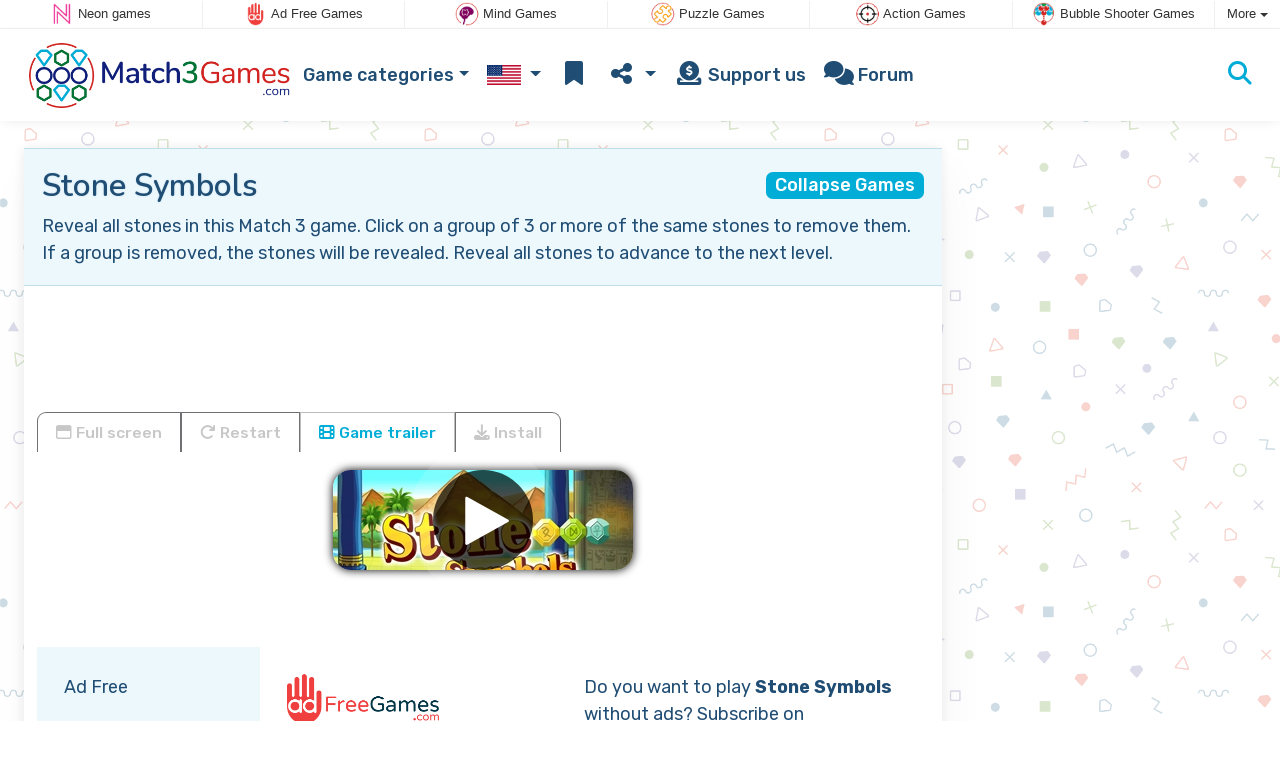

--- FILE ---
content_type: text/html; charset=utf-8
request_url: https://www.match3games.com/game/Stone+Symbols
body_size: 4989
content:
<!DOCTYPE html>
<html lang="en">
<head>
	<title>Stone Symbols game: Play online for free</title>
	<meta charset="utf-8">
	<meta name="author" content="Zygomatic">
	<!-- Programming by WebGear, webgear.nl -->
	<meta name="viewport" content="width=device-width, initial-scale=1, viewport-fit=cover">
	<link rel="preconnect" href="https://cdnjs.cloudflare.com">
	<link rel="preconnect" href="https://www.googleanalytics.com">
	<link rel="preconnect" href="https://ad-delivery.net">
	<link rel="preconnect" href="https://ade.googlesyndication.com">
	<link rel="preconnect" href="https://adservice.google.com">
	<link rel="preconnect" href="https://googleads.g.doubleclick.net">
	<link rel="preconnect" href="https://pagead2.googlesyndication.com">
	<link rel="preconnect" href="https://portal.cdn.yollamedia.com">
	<link rel="preconnect" href="https://tpc.googlesyndication.com">
	<meta name="description" content="Play Stone Symbols for free, reveal all stones in this Match 3 game. Click on a group of 3 or more of the same stones to remove them. If a group is removed, the stones will be revealed. Reveal all stones to advance to the next level. A Collapse Games game.">
	<meta property="og:title" content="Stone Symbols">
	<meta property="og:site_name" content="Match 3 games">
	<meta property="fb:admins" content="100000467987212">
	<meta property="og:description" content="Play Stone Symbols for free, reveal all stones in this Match 3 game. Click on a group of 3 or more of the same stones to remove them. If a group is removed, the stones will be revealed. Reveal all stones to advance to the next level. A Collapse Games game.">
	<meta property="og:type" content="game">
	<meta property="og:image" content="https://www.match3games.com/uploaded/game/screenshot/stonesymbols800480.webp">
	<meta property="twitter:card" content="summary">
	<meta property="twitter:site" content="@Match3_Games">
	<meta property="twitter:site:id" content="2968005431">
	<meta property="twitter:title" content="Match 3 Games">
	<meta property="og:url" content="https://www.match3games.com/game/Stone+Symbols">
	<link rel="alternate" hreflang="en" href="https://www.match3games.com/game/Stone+Symbols">
	<link rel="alternate" hreflang="en-gb" href="https://www.match3.co.uk/game/Stone+Symbols">
	<link rel="alternate" hreflang="nl" href="https://www.match3spellen.nl/spel/Stone+Symbols">
	<link rel="alternate" hreflang="de" href="https://www.3gewinntspiele.com/spiel/Steinsymbole">
	<link rel="alternate" hreflang="es" href="https://www.tresenraya.com/juego/Stone+Symbols">
	<link rel="canonical" href="https://www.match3games.com/game/Stone+Symbols">
		<link rel="preconnect" href="https://fonts.googleapis.com">
	<link rel="preconnect" href="https://fonts.gstatic.com" crossorigin>
	<link href="https://fonts.googleapis.com/css2?family=Nunito:wght@600&family=Rubik:wght@300;400;500;600;700&display=swap" rel="stylesheet">	<link rel="stylesheet" href="/css/?v=3.5.2">
	<link rel="stylesheet" href="/css/game.min.css?v=3.5.2">
	<style>

	.embed-game::before {
  		background-image: url(/uploaded/game/screenshot/stonesymbols800480.webp);
	}

	#div69779c64cd941 { 
		overflow: hidden;
		text-align: center;
		width: 160px;
		height: 600px;
		display: none; 
	}

	@media (min-width: 992px) {
		#div69779c64cd941 {
			margin-left: 15px;
			flex: 0 160px;
			display: initial;
			position: sticky;
			top: 105px;
		}
	}

	@media (min-width: 1200px) {
		#div69779c64cd941 {
			flex: 0 300px;
		}
	}

	@media (max-height:780px) {
		#div69779c64cd941 {
			top: 1em;
		}
	}

	</style>
	<script defer src="/js/?v=3.5.2"></script>
	<script defer src="/js/?v=3.5.2&amp;static"></script>
	<script defer src="/js/jquery.raty-fa.min.js?v=3.5.2"></script>
	<script defer src="/js/Game.min.js?v=3.5.2"></script>
	<script type="application/ld+json">{"@context":"https://schema.org","@type":"WebApplication","name":"Stone Symbols","browserRequirements":"Requires HTML5 support","isFamilyFriendly":true,"operatingSystem":"any","applicationCategory":"Game","applicationSubCategory":"Collapse Games","image":"https://www.match3games.com/uploaded/game/thumb/stonesymbols300200.webp","description":"Reveal all stones in this Match 3 game. Click on a group of 3 or more of the same stones to remove them. If a group is removed, the stones will be revealed. Reveal all stones to advance to the next level.","url":"https://www.match3games.com/game/Stone+Symbols","aggregateRating":{"@type":"AggregateRating","ratingValue":3.7,"ratingCount":23,"worstRating":0,"bestRating":5},"offers":{"@type":"Offer","category":"free","price":0,"priceCurrency":"USD"}}</script>
</head>
<body class="game" data-showad="true" data-gamename="Stone Symbols" data-hiscore-id="Stone Symbols" data-gameid="354" data-gamesize="800x480" data-gameurl="https://cdn.htmlgames.com/StoneSymbols/index.html?npa=1" data-sha1="354_35fbafd513f04f68d7e2756e902e5c0c9a8c9de4">

<div id="zygomaticBar"><div><a href="https://www.neongames.com" title="Neon games" target="zygomatic"><i class="neon"></i> <span>Neon games</span></a></div><div><a href="https://www.adfreegames.com/?gclid=zygobar-match3games.com" title="Ad Free Games" target="zygomatic"><i class="free"></i> <span>Ad Free Games</span></a></div><div><a href="https://www.mindgames.com" title="Mind and Brain games" target="zygomatic"><i class="mind"></i> <span>Mind Games</span></a></div><div><a href="https://www.puzzle-games.com" title="Puzzle Games" target="zygomatic"><i class="puzzle"></i> <span>Puzzle Games</span></a></div><div><a href="https://www.actiongame.com" title="Action Games" target="zygomatic"><i class="action"></i> <span>Action Games</span></a></div><div><a href="https://www.bubbleshootergames.com" title="Bubble Shooter Games" target="zygomatic"><i class="bubbleshooter"></i> <span>Bubble Shooter Games</span></a></div><div class="more"><i></i>More <span class="caret"></span><ul class="dropdownMenu"><li><a href="https://www.cardgame.com" title="Solitaire and Card games" target="zygomatic"><i class="cardgame"></i> Card Games</a></li><li><a href="https://www.hiddenobjectgames.com" title="Hidden Object Games" target="zygomatic"><i class="hidden-objects"></i> Hidden Object Games</a></li><li><a href="https://www.classicgame.com" title="Classic Games" target="zygomatic"><i class="classic"></i> Classic Games</a></li><li><a href="https://www.mahjong.com" title="Mahjong Games" target="zygomatic"><i class="mahjong"></i> Mahjong Games</a></li><li><a href="https://games.zygomatic.com/" title="Games forum" target="zygomatic"><i class="zygogames"></i> Games forum</a></li></ul></div></div>
	<div id="preloader" style="position:fixed;inset:0;z-index:9999;background-color:#fff"><div><span></span><span></span></div></div>
	<div id="siteMenu" class="navbar navbar-expand-lg navbar-box-shadow">
		<form id="searchForm" class="navbar-search ps-3 bg-light" action="/search/" method="get">
			<div class="input-group">
				<span class="input-group-text">
					<i class="fas fa-lg fa-search"></i>
				</span>
				<input name="q" autocomplete="off" class="form-control form-control-xl" type="search" placeholder="Search site">
				<button class="btn btn-outline-secondary" type="submit">Ok</button>
			</div>
			<div>
				<button type="button" class="close btn" data-toggle="search"><i class="fas fa-xmark"></i></button>
			</div>
			<div class="results"></div>
		</form>
        <div class="container">
			<a class="order-1 navbar-brand" href="/"><img src="/pics/logo-navbar-en.png" alt="Match 3 games" title="Match 3 games"></a>
			<button class="navbar-toggler" type="button" data-bs-toggle="offcanvas" data-bs-target="#primaryMenu" title="Toggle menu">
            <span class="navbar-toggler-icon"></span>
         </button>

				<div class="order-2 ml-lg-auto">
					<div class="navbar-tool"><a class="navbar-tool-icon-box" href="#" data-toggle="search" title="Search site"><i class="fas fa-lg fa-search"></i></a></div>
				</div>
          <div class="offcanvas offcanvas-start order-1" tabindex="-1" id="primaryMenu">
				<div class="offcanvas-header">
					<h5 class="offcanvas-title">Menu</h5>
					<button type="button" class="btn-close" data-bs-dismiss="offcanvas" aria-label="Close"></button>
				</div>
				<div class="offcanvas-body">
				<!-- Menu-->
				<ul class="navbar-nav">
					<li class="nav-item dropdown"><a class="nav-link dropdown-toggle" href="#" data-bs-toggle="dropdown">Game categories</a>
						<ul class="dropdown-menu"><li><a class="dropdown-item" href="/Match+3+Games">Match 3 Games</a></li><li><a class="dropdown-item" href="/Bejeweled+Games">Bejeweled Games</a></li><li><a class="dropdown-item active" href="/Collapse+Games">Collapse Games</a></li><li><a class="dropdown-item" href="/Drop+Match">Drop Match</a></li><li><a class="dropdown-item" href="/Triple+Match">Triple Match</a></li><li><a class="dropdown-item" href="/Connect+3+Games">Connect 3 Games</a></li><li><a class="dropdown-item" href="/Match+2">Match 2</a></li>
						<li><a class="dropdown-item" href="https://www.bubbleshootergames.com/Bubble+Shooter">Bubble Shooter Games</a></li><li><a class="dropdown-item" href="https://www.bubbleshootergames.com/Zuma+Games">Zuma Games</a></li>
						</ul>
					</li>
					<li id="langDropdown" class="nav-item dropdown">
						<a class="nav-link dropdown-toggle" href="#" data-bs-toggle="dropdown">
						<div class="flag us" title="Match 3 games"></div>
						</a>
						<div class="dropdown-menu" style="min-width:0"><a class="dropdown-item" href="https://www.match3.co.uk" title="Match 3 games"><div class="flag en-gb" title="Match 3 games"></div></a><a class="dropdown-item" href="https://www.match3spellen.nl" title="Match 3 spellen"><div class="flag nl" title="Match 3 spellen"></div></a><a class="dropdown-item" href="https://www.3gewinntspiele.com" title="3 Gewinnt Spiele"><div class="flag de" title="3 Gewinnt Spiele"></div></a><a class="dropdown-item" href="https://www.tresenraya.com" title="Juegos de Tres En Raya"><div class="flag es" title="Juegos de Tres En Raya"></div></a>
						</div>
					</li>
					<li class="navbar-item">
						<a class="nav-link favorite" href="/favorites/" title="Favorites">
							<i class="fas fa-lg fa-fw fa-bookmark" id="favQty" data-qty="0"><span class="qty-circle" style="display:none">0</span></i> <span class="d-lg-none">Favorites</span>
						</a>
					</li>
					<!--share--><li class="nav-item dropdown"><a class="nav-link dropdown-toggle" href="#" data-bs-toggle="dropdown" title="Share"><i class="fas fa-lg fa-fw fa-share-nodes"></i> <span class="d-lg-none">Share</span></a>
						<ul class="dropdown-menu"><li><a target="_blank" class="dropdown-item" href="https://www.facebook.com/match3games"><i class="fab fa-fw fa-facebook-f"></i> Facebook</a></li><li><a target="_blank" class="dropdown-item" href="https://twitter.com/Match3_Games"><i class="fab fa-fw fa-x-twitter"></i> X</a></li><li><a class="dropdown-item" href="/rss/"><i class="fas fa-fw fa-rss"></i> RSS</a></li>
						</ul>
					</li><!--/share-->
					<li class="nav-item">
						<a class="nav-link" href="https://paymentlink.mollie.com/payment/HRNNxmrsKjWnanvTflSQF/" target="_blank"><i class="fas fa-lg fa-fw fa-donate"></i>&nbsp;Support us</a>
					</li>
					<li class="nav-item">
						<a class="nav-link" href="https://games.zygomatic.com/c/match-3-games" target="_blank"><i class="fa fa-lg fa-comments"></i> Forum</a>
					</li>
					<li class="d-lg-none"><hr class="dropdown-divider"></li>
					<li class="nav-item d-lg-none">
						<a class="nav-link" href="/contact/">Contact</a>
					</li>
					<li class="nav-item d-lg-none">
						<a class="nav-link" href="/privacy/">Privacy</a>
					</li>
					<li class="nav-item d-lg-none">
						<a class="nav-link" href="/about/">About</a>
					</li>
				</ul>
			</div>
		</div>
	</div>
</div>
<main>
	<div id="wrap" class="d-flex container mt-4">
		<div class="game bg-light rounded-lg box-shadow-lg pb-3">
			<div class="bg-secondary rounded-lg p-3 intro">

				<a href="/Collapse%20Games"><span class="badge rounded-pull float-end bg-primary fs-6 mt-1">Collapse Games</span></a>

				<h1 class="m-0">Stone Symbols</h1>
				<div class="mt-2">Reveal all stones in this Match 3 game. Click on a group of 3 or more of the same stones to remove them. If a group is removed, the stones will be revealed. Reveal all stones to advance to the next level.</div>			</div>

			<div class="container">

				<div class="my-3" data-type="yad">
				<!-- Yolla ad --><div style="height:90px" class="ympb_target" data-type="desktop-leaderboard-template" data-subtype="728x90"></div><!-- /Yolla Ad -->				</div>

				<div class="btn-group btn-group-sm gameTabs" style="height:40px" role="group">
										<button id="trailerBtn" data-youtube-id="X8gIl9VLKyI" type="button" class="btn btn-outline-dark" title="Game trailer Stone Symbols"><i class="fas fa-film"></i> Game trailer</button>
									</div>

				<div style="overflow:hidden"><!-- hides blurred edge of B/W BGimg -->
				<div class="embed-game" style="aspect-ratio:800 / 480">
					<div class="embed-game-item">
						<div class="sm-img center-vh" style="background-image:url(/uploaded/game/thumb/stonesymbols300200.webp)">
							<a class="startGame" title="Start Stone Symbols" href="https://cdn.htmlgames.com/StoneSymbols/index.html?npa=1"><div class="button play"></div></a>
						</div>
												<a href="https://www.adfreegames.com/?gclid=removeadsbtn-match3games.com" class="playAdFree" target="_blank">Remove ads</a>
											</div>
				</div>
				</div>

				<div class="container">
										<div class="row">
						<div class="col-md-3 bg-secondary p-4">
							Ad Free						</div>
						<div class="col-md-4 px-4 py-2 py-md-4">
							 <a href="https://www.adfreegames.com/?gclid=removeadsbtn-match3games.com" target="_blank"><img src="/pics/logo-adfreegames.png" alt="Ad Free Games" width="600" height="197" style="height:50px;width:auto"></a>
						</div>
						<div class="col-sm-5 px-4 py-2 py-md-4">
							 Do you want to play <b>Stone Symbols</b> without ads? Subscribe on <a href="https://www.adfreegames.com/?gclid=adfreebanner-match3games.com" target="_blank">adfreegames.com</a>.						</div>
					</div>
					
					<div class="row border-top">
						<div class="col-md-3 bg-secondary p-4">
							Favorite						</div>
						<div class="col-md-4 px-4 py-2 py-md-4">
							<button class="btn btn-primary" id="favoriteBtn">
								<i class="fas fa-lg fa-bookmark"></i>
								<i class="fas fa-circle-plus fa-plusmin"></i>
								Favorite							</button>
						</div>
						<div class="col-sm-5 px-4 py-2 py-md-4" id="fav-txt">
							Click to add <b>Stone Symbols</b> to your favorites.						</div>
					</div>

					<div class="row border-top">
						<div class="col-md-3 bg-secondary p-4">
							Rating						</div>
						<div class="col-md-4 px-4 py-2 py-md-4">
						<div class="star-rating" id="rating"></div>                    	</div>

						<div class="col-md-5 px-4 py-2 py-md-4" id="rating-msg">
						Current rating: <strong>3.7</strong> out of 23 votes.                        </div>
					</div>

										<div class="row border-top">
						<div class="col-md-3 bg-secondary p-4">
							Highscore						</div>
						<div class="col-md-4 px-4 py-2 py-md-4" id="hiscore">
							&mdash;
						</div>
						<div class="col-md-5 px-4 py-2 py-md-4">
							<a id="hiscores" href="/hiscores.php?game=Stone+Symbols">View all highscores</a>
						</div>
					</div>
					
					<div class="row border-top">
						<div class="col-md-3 bg-secondary p-4">
							Popularity						</div>
						<div class="col-md-4 px-4 py-2 py-md-4">
							<b>27.916</b>
						</div>
						<div class="col-md-4 px-4 py-2 py-md-4">
							<b>Stone Symbols</b> has been played 27.916 times.						</div>
					</div>

										<div class="row border-top">
						<div class="col-md-3 bg-secondary p-4">
							Tags &amp; Categories						</div>
						<div class="col-md-9 py-3 py-md-4">
							<div class="tags"><a title="Collapse Games" href="/Collapse+Games"><span class="badge rounded-pill bg-primary">Collapse Games</span></a> <a title="Portrait oriented match 3 games" href="/search/?orientation=landscape"><span class="badge badge-orientation landscape">Landscape</span></a></div>						</div>
					</div>
					
										<div class="row border-top">
						<div class="col-md-3 bg-secondary p-4">
							Related games						</div>
						<div class="col-md-9 pt-4">
							<div class="cs-carousel">
								<div class="cs-carousel-inner" data-carousel-options="{&quot;items&quot;:2, &quot;gutter&quot;:15, &quot;autoplay&quot;:true, &quot;controls&quot;:false, &quot;nav&quot;:true, &quot;responsive&quot;: {&quot;768&quot;:{&quot;items&quot;:3}, &quot;1200&quot;:{&quot;items&quot;:3}}}">
								<div><div class="card card-curved-body box-shadow card-slide"><a href="/game/Jewels+of+the+Princess"><div class="card-slide-inner"><img class="card-img" width="300" height="200" src="/uploaded/game/thumb/jewelsofTheprincess300200.webp" alt="Jewels of the Princess" title="Jewels of the Princess"><span class="name">Jewels of the Princess</span><div class="card-body">Collapse groups of three or more to collect the jewels of the princess.</div></div></a></div></div><div><div class="card card-curved-body box-shadow card-slide"><a href="/game/Vegetables+Farm"><div class="card-slide-inner"><img class="card-img" width="300" height="200" src="/uploaded/game/thumb/vegetablesfarm300200.webp" alt="Vegetables Farm" title="Vegetables Farm"><span class="name">Vegetables Farm</span><div class="card-body">Remove all vegetables by collapsing groups of 3 or more of the same.</div></div></a></div></div><div><div class="card card-curved-body box-shadow card-slide"><a href="/game/Rescue+the+Divers"><div class="card-slide-inner"><img class="card-img" width="300" height="200" src="/uploaded/game/thumb/rescuethedivers300200.webp" alt="Rescue the Divers" title="Rescue the Divers"><span class="name">Rescue the Divers</span><div class="card-body">Can you rescue the divers as fast as possible?</div></div></a></div></div><div><div class="card card-curved-body box-shadow card-slide"><a href="/game/Bee+and+Bear"><div class="card-slide-inner"><img class="card-img" width="300" height="200" src="/uploaded/game/thumb/beeandbear300200.webp" alt="Bee and Bear" title="Bee and Bear"><span class="name">Bee and Bear</span><div class="card-body">Let your bee deliver the honey to the hungry Bear.</div></div></a></div></div>								</div>
							</div>
						</div>
					</div>
					
									</div>
			</div>
		</div><!-- /.game -->

		<div id="div69779c64cd941" data-type="yad" data-orientation="portrait">
			<!-- Yolla ad -->
				<div class="ympb_zyglo" style="height:600px">
					<div class="ympb_group" data-adwidth="300">
						<div class="ympb_target" data-type="desktop-medrec-template" data-subtype="300x250,300x600"></div>
					</div>
					<div class="ympb_group" data-adwidth="160-299">
						<div class="ympb_target" data-type="desktop-medrec-template" data-subtype="160x600"></div>
					</div>
				</div>
				<!-- /Yolla Ad -->		</div>

	</div><!--/#wrap.container-->

	<div class="container my-4" data-type="yad">
		<!-- Yolla ad -->
					<div style="height:250px" class="ympb_zyglo">
						<div class="ympb_group" data-adwidth="300-727">
							<div class="ympb_target" data-type="desktop-medrec-template" data-subtype="300x250"></div>
						</div>
						<div class="ympb_group" data-adwidth="728-969">
							<div class="ympb_target" data-type="desktop-leaderboard-template" data-subtype="728x90"></div>
						</div>
						<div class="ympb_group" data-adwidth="970">
							<div class="ympb_target" data-type="desktop-leaderboard-template" data-subtype="970x250,728x90"></div>
						</div>
					</div><!-- /Yolla Ad -->	</div>

</main>



	<a class="btn-scroll-top" href="#top" title="↑" data-scroll=""><span class="btn-scroll-top-tooltip text-muted font-size-sm me-2">Top</span><i class="btn-scroll-top-icon fas fa-chevron-up"></i></a>

	<footer class="footer">
		<div class="d-none d-lg-block">
			<a href="/contact/">Contact</a>
			<a href="/privacy/">Privacy</a>
			<a href="/about/">About</a>
		</div>
		<div class="mx-auto mx-lg-0">
			Made with <i class="far fa-heart heart"></i> by <a href="https://www.neongames.com/" target="_blank">NeonGames</a> &copy;&nbsp;2026
		</div>
	</footer>
<script defer src="https://portal.cdn.yollamedia.com/storage/tag/psb5da0a4a2e43dfdff05520b4c14e8aab2a8e05a5.js"></script>

			<script async src="https://www.googletagmanager.com/gtag/js?id=G-TX63TE9GCN"></script>
			<script>
				window.dataLayer = window.dataLayer || [];
				function gtag(){dataLayer.push(arguments);}
				gtag('js', new Date());
				gtag('config', 'G-TX63TE9GCN', { 'anonymize_ip': true });
				//gtag('config', 'G-EEVC3YGMWW');
			</script>
<div id="favAnim"><i class="fas fa-lg fa-bookmark"></i></div>
</body>
</html>


--- FILE ---
content_type: application/javascript; charset=utf-8
request_url: https://www.match3games.com/js/?v=3.5.2
body_size: 358
content:
/****************************/
/* Copyright 2026 Zygomatic */
/* https://www.zygomatic.nl */
/****************************/

const ZMprops = {"gameUrl":"game","debug":false,"version":"3.5.2","lang":"en","words":{"1020":"en","3508":"Adblocker detected","3509":"Please consider supporting us: disable your ad blocker on this website or pay a subscription fee for our games without ads on <a href=\"https:\/\/www.adfreegames.com\/?gclid=adblockdetect-match3games.com\">adfreegames.com<\/a>. Thanks!","4012":"Highscores for #1","4013":"Close","4028":"Full screen","4030":"Restart","4037":"Click to add #1 to your favorites.","4038":"Click to remove #1 from your favorites.","4051":"Read more","4052":"Read less","4055":"www.adfreegames.com\/?gclid=removeadsbtn-match3games.com","4056":"Remove ads","4142":"Game trailer","4144":"Do you want to play #1 without ads? Subscribe on <a href=\"https:\/\/www.adfreegames.com\/?gclid=adfreebanner-match3games.com\" target=\"_blank\">adfreegames.com<\/a>.","4174":"Install","4175":"Install this game as app","4307":"Your message has been sent!"},"siteName":"Match3Games.com","googleAnalytics":"G-TX63TE9GCN"};